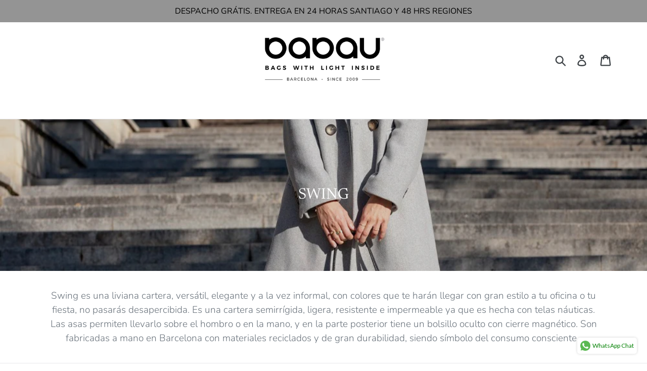

--- FILE ---
content_type: text/html; charset=utf-8
request_url: https://babauchile.com/collections/swing/swing
body_size: 17279
content:
<!doctype html>
<html class="no-js" lang="es">
<head>
  <meta charset="utf-8">
  <meta http-equiv="X-UA-Compatible" content="IE=edge,chrome=1">
  <meta name="viewport" content="width=device-width,initial-scale=1">
  <meta name="theme-color" content="#3d4246">
  <meta name="facebook-domain-verification" content="ty35mcccglqnhmshqlzto1d8v6v6tk" />
  <link rel="canonical" href="https://babauchile.com/collections/swing/swing"><link rel="shortcut icon" href="//babauchile.com/cdn/shop/files/Logo_babau_chile_favicon_32x32.png?v=1696028630" type="image/png"><title>Cartera de Mano con Luz Interior Swing | BABAU Barcelona by Triada Chile
&ndash; Etiquetado &quot;Swing&quot;&ndash; BABAU BARCELONA Chile by  Triada</title><meta name="description" content="Swing es una cartera de mano, liviana, versátil, elegante y a la vez informal, con colores que no pasarás desapercibida. Es impermeable y resistente ya que es hecha con telas náuticas. Son fabricadas a mano en Barcelona con materiales reciclados y de gran durabilidad, siendo símbolo del consumo consciente."><!-- /snippets/social-meta-tags.liquid -->




<meta property="og:site_name" content="BABAU BARCELONA Chile by  Triada">
<meta property="og:url" content="https://babauchile.com/collections/swing/swing">
<meta property="og:title" content="SWING">
<meta property="og:type" content="product.group">
<meta property="og:description" content="Swing es una cartera de mano, liviana, versátil, elegante y a la vez informal, con colores que no pasarás desapercibida. Es impermeable y resistente ya que es hecha con telas náuticas. Son fabricadas a mano en Barcelona con materiales reciclados y de gran durabilidad, siendo símbolo del consumo consciente.">

<meta property="og:image" content="http://babauchile.com/cdn/shop/collections/Header_Collections_Swing_1200x1200.jpg?v=1697138520">
<meta property="og:image:secure_url" content="https://babauchile.com/cdn/shop/collections/Header_Collections_Swing_1200x1200.jpg?v=1697138520">


<meta name="twitter:card" content="summary_large_image">
<meta name="twitter:title" content="SWING">
<meta name="twitter:description" content="Swing es una cartera de mano, liviana, versátil, elegante y a la vez informal, con colores que no pasarás desapercibida. Es impermeable y resistente ya que es hecha con telas náuticas. Son fabricadas a mano en Barcelona con materiales reciclados y de gran durabilidad, siendo símbolo del consumo consciente.">


  <link href="//babauchile.com/cdn/shop/t/1/assets/theme.scss.css?v=38731071094848577241759252191" rel="stylesheet" type="text/css" media="all" />

  <script>
    var theme = {
      strings: {
        addToCart: "Agregar al carrito",
        soldOut: "Agotado",
        unavailable: "No disponible",
        regularPrice: "Precio habitual",
        sale: "Oferta",
        showMore: "Ver más",
        showLess: "Mostrar menos",
        addressError: "No se puede encontrar esa dirección",
        addressNoResults: "No results for that address",
        addressQueryLimit: "Se ha excedido el límite de uso de la API de Google . Considere la posibilidad de actualizar a un \u003ca href=\"https:\/\/developers.google.com\/maps\/premium\/usage-limits\"\u003ePlan Premium\u003c\/a\u003e.",
        authError: "Hubo un problema de autenticación con su cuenta de Google Maps.",
        newWindow: "Abre en una nueva ventana.",
        external: "Abre sitio externo.",
        newWindowExternal: "Abre sitio externo externo en una nueva ventana.",
        quantityMinimumMessage: "La cantidad debe ser 1 o más",
        unitPrice: "Precio unitario",
        unitPriceSeparator: "por",
        oneCartCount: "1 artículo",
        otherCartCount: "[count] artículos",
        quantityLabel: "Cantidad: [count]"
      },
      moneyFormat: "\u003cspan class=money\u003e${{amount_no_decimals}}\u003c\/span\u003e"
    }

    document.documentElement.className = document.documentElement.className.replace('no-js', 'js');
  </script><script src="//babauchile.com/cdn/shop/t/1/assets/lazysizes.js?v=94224023136283657951563483841" async="async"></script>
  <script src="//babauchile.com/cdn/shop/t/1/assets/vendor.js?v=12001839194546984181563483842" defer="defer"></script>
  <script src="//babauchile.com/cdn/shop/t/1/assets/theme.js?v=107203192688088972491563483841" defer="defer"></script>

  <script>window.performance && window.performance.mark && window.performance.mark('shopify.content_for_header.start');</script><meta name="google-site-verification" content="LKKipMVctE0qE8aNEKhmMIvYrhC2PCfJK9QwUOfiOxo">
<meta name="facebook-domain-verification" content="xbp83ggiugwmsil336mtqufo6i343g">
<meta id="shopify-digital-wallet" name="shopify-digital-wallet" content="/4696145966/digital_wallets/dialog">
<link rel="alternate" type="application/atom+xml" title="Feed" href="/collections/swing/swing.atom" />
<link rel="alternate" type="application/json+oembed" href="https://babauchile.com/collections/swing/swing.oembed">
<script async="async" src="/checkouts/internal/preloads.js?locale=es-CL"></script>
<script id="shopify-features" type="application/json">{"accessToken":"1f39408be3057e29de510d150127985d","betas":["rich-media-storefront-analytics"],"domain":"babauchile.com","predictiveSearch":true,"shopId":4696145966,"locale":"es"}</script>
<script>var Shopify = Shopify || {};
Shopify.shop = "morrales-reciclables.myshopify.com";
Shopify.locale = "es";
Shopify.currency = {"active":"CLP","rate":"1.0"};
Shopify.country = "CL";
Shopify.theme = {"name":"Cristina Babau","id":39083474990,"schema_name":"Debut","schema_version":"12.2.1","theme_store_id":796,"role":"main"};
Shopify.theme.handle = "null";
Shopify.theme.style = {"id":null,"handle":null};
Shopify.cdnHost = "babauchile.com/cdn";
Shopify.routes = Shopify.routes || {};
Shopify.routes.root = "/";</script>
<script type="module">!function(o){(o.Shopify=o.Shopify||{}).modules=!0}(window);</script>
<script>!function(o){function n(){var o=[];function n(){o.push(Array.prototype.slice.apply(arguments))}return n.q=o,n}var t=o.Shopify=o.Shopify||{};t.loadFeatures=n(),t.autoloadFeatures=n()}(window);</script>
<script id="shop-js-analytics" type="application/json">{"pageType":"collection"}</script>
<script defer="defer" async type="module" src="//babauchile.com/cdn/shopifycloud/shop-js/modules/v2/client.init-shop-cart-sync_CvZOh8Af.es.esm.js"></script>
<script defer="defer" async type="module" src="//babauchile.com/cdn/shopifycloud/shop-js/modules/v2/chunk.common_3Rxs6Qxh.esm.js"></script>
<script type="module">
  await import("//babauchile.com/cdn/shopifycloud/shop-js/modules/v2/client.init-shop-cart-sync_CvZOh8Af.es.esm.js");
await import("//babauchile.com/cdn/shopifycloud/shop-js/modules/v2/chunk.common_3Rxs6Qxh.esm.js");

  window.Shopify.SignInWithShop?.initShopCartSync?.({"fedCMEnabled":true,"windoidEnabled":true});

</script>
<script>(function() {
  var isLoaded = false;
  function asyncLoad() {
    if (isLoaded) return;
    isLoaded = true;
    var urls = ["https:\/\/cdn.shopify.com\/s\/files\/1\/0683\/1371\/0892\/files\/splmn-shopify-prod-August-31.min.js?v=1693985059\u0026shop=morrales-reciclables.myshopify.com","https:\/\/static.klaviyo.com\/onsite\/js\/Xx2nqj\/klaviyo.js?company_id=Xx2nqj\u0026shop=morrales-reciclables.myshopify.com"];
    for (var i = 0; i < urls.length; i++) {
      var s = document.createElement('script');
      s.type = 'text/javascript';
      s.async = true;
      s.src = urls[i];
      var x = document.getElementsByTagName('script')[0];
      x.parentNode.insertBefore(s, x);
    }
  };
  if(window.attachEvent) {
    window.attachEvent('onload', asyncLoad);
  } else {
    window.addEventListener('load', asyncLoad, false);
  }
})();</script>
<script id="__st">var __st={"a":4696145966,"offset":-10800,"reqid":"e5affdde-7b32-4c19-8992-57a47e9a612d-1768624850","pageurl":"babauchile.com\/collections\/swing\/swing","u":"f68a9568fa0a","p":"collection","rtyp":"collection","rid":88768741422};</script>
<script>window.ShopifyPaypalV4VisibilityTracking = true;</script>
<script id="captcha-bootstrap">!function(){'use strict';const t='contact',e='account',n='new_comment',o=[[t,t],['blogs',n],['comments',n],[t,'customer']],c=[[e,'customer_login'],[e,'guest_login'],[e,'recover_customer_password'],[e,'create_customer']],r=t=>t.map((([t,e])=>`form[action*='/${t}']:not([data-nocaptcha='true']) input[name='form_type'][value='${e}']`)).join(','),a=t=>()=>t?[...document.querySelectorAll(t)].map((t=>t.form)):[];function s(){const t=[...o],e=r(t);return a(e)}const i='password',u='form_key',d=['recaptcha-v3-token','g-recaptcha-response','h-captcha-response',i],f=()=>{try{return window.sessionStorage}catch{return}},m='__shopify_v',_=t=>t.elements[u];function p(t,e,n=!1){try{const o=window.sessionStorage,c=JSON.parse(o.getItem(e)),{data:r}=function(t){const{data:e,action:n}=t;return t[m]||n?{data:e,action:n}:{data:t,action:n}}(c);for(const[e,n]of Object.entries(r))t.elements[e]&&(t.elements[e].value=n);n&&o.removeItem(e)}catch(o){console.error('form repopulation failed',{error:o})}}const l='form_type',E='cptcha';function T(t){t.dataset[E]=!0}const w=window,h=w.document,L='Shopify',v='ce_forms',y='captcha';let A=!1;((t,e)=>{const n=(g='f06e6c50-85a8-45c8-87d0-21a2b65856fe',I='https://cdn.shopify.com/shopifycloud/storefront-forms-hcaptcha/ce_storefront_forms_captcha_hcaptcha.v1.5.2.iife.js',D={infoText:'Protegido por hCaptcha',privacyText:'Privacidad',termsText:'Términos'},(t,e,n)=>{const o=w[L][v],c=o.bindForm;if(c)return c(t,g,e,D).then(n);var r;o.q.push([[t,g,e,D],n]),r=I,A||(h.body.append(Object.assign(h.createElement('script'),{id:'captcha-provider',async:!0,src:r})),A=!0)});var g,I,D;w[L]=w[L]||{},w[L][v]=w[L][v]||{},w[L][v].q=[],w[L][y]=w[L][y]||{},w[L][y].protect=function(t,e){n(t,void 0,e),T(t)},Object.freeze(w[L][y]),function(t,e,n,w,h,L){const[v,y,A,g]=function(t,e,n){const i=e?o:[],u=t?c:[],d=[...i,...u],f=r(d),m=r(i),_=r(d.filter((([t,e])=>n.includes(e))));return[a(f),a(m),a(_),s()]}(w,h,L),I=t=>{const e=t.target;return e instanceof HTMLFormElement?e:e&&e.form},D=t=>v().includes(t);t.addEventListener('submit',(t=>{const e=I(t);if(!e)return;const n=D(e)&&!e.dataset.hcaptchaBound&&!e.dataset.recaptchaBound,o=_(e),c=g().includes(e)&&(!o||!o.value);(n||c)&&t.preventDefault(),c&&!n&&(function(t){try{if(!f())return;!function(t){const e=f();if(!e)return;const n=_(t);if(!n)return;const o=n.value;o&&e.removeItem(o)}(t);const e=Array.from(Array(32),(()=>Math.random().toString(36)[2])).join('');!function(t,e){_(t)||t.append(Object.assign(document.createElement('input'),{type:'hidden',name:u})),t.elements[u].value=e}(t,e),function(t,e){const n=f();if(!n)return;const o=[...t.querySelectorAll(`input[type='${i}']`)].map((({name:t})=>t)),c=[...d,...o],r={};for(const[a,s]of new FormData(t).entries())c.includes(a)||(r[a]=s);n.setItem(e,JSON.stringify({[m]:1,action:t.action,data:r}))}(t,e)}catch(e){console.error('failed to persist form',e)}}(e),e.submit())}));const S=(t,e)=>{t&&!t.dataset[E]&&(n(t,e.some((e=>e===t))),T(t))};for(const o of['focusin','change'])t.addEventListener(o,(t=>{const e=I(t);D(e)&&S(e,y())}));const B=e.get('form_key'),M=e.get(l),P=B&&M;t.addEventListener('DOMContentLoaded',(()=>{const t=y();if(P)for(const e of t)e.elements[l].value===M&&p(e,B);[...new Set([...A(),...v().filter((t=>'true'===t.dataset.shopifyCaptcha))])].forEach((e=>S(e,t)))}))}(h,new URLSearchParams(w.location.search),n,t,e,['guest_login'])})(!0,!0)}();</script>
<script integrity="sha256-4kQ18oKyAcykRKYeNunJcIwy7WH5gtpwJnB7kiuLZ1E=" data-source-attribution="shopify.loadfeatures" defer="defer" src="//babauchile.com/cdn/shopifycloud/storefront/assets/storefront/load_feature-a0a9edcb.js" crossorigin="anonymous"></script>
<script data-source-attribution="shopify.dynamic_checkout.dynamic.init">var Shopify=Shopify||{};Shopify.PaymentButton=Shopify.PaymentButton||{isStorefrontPortableWallets:!0,init:function(){window.Shopify.PaymentButton.init=function(){};var t=document.createElement("script");t.src="https://babauchile.com/cdn/shopifycloud/portable-wallets/latest/portable-wallets.es.js",t.type="module",document.head.appendChild(t)}};
</script>
<script data-source-attribution="shopify.dynamic_checkout.buyer_consent">
  function portableWalletsHideBuyerConsent(e){var t=document.getElementById("shopify-buyer-consent"),n=document.getElementById("shopify-subscription-policy-button");t&&n&&(t.classList.add("hidden"),t.setAttribute("aria-hidden","true"),n.removeEventListener("click",e))}function portableWalletsShowBuyerConsent(e){var t=document.getElementById("shopify-buyer-consent"),n=document.getElementById("shopify-subscription-policy-button");t&&n&&(t.classList.remove("hidden"),t.removeAttribute("aria-hidden"),n.addEventListener("click",e))}window.Shopify?.PaymentButton&&(window.Shopify.PaymentButton.hideBuyerConsent=portableWalletsHideBuyerConsent,window.Shopify.PaymentButton.showBuyerConsent=portableWalletsShowBuyerConsent);
</script>
<script data-source-attribution="shopify.dynamic_checkout.cart.bootstrap">document.addEventListener("DOMContentLoaded",(function(){function t(){return document.querySelector("shopify-accelerated-checkout-cart, shopify-accelerated-checkout")}if(t())Shopify.PaymentButton.init();else{new MutationObserver((function(e,n){t()&&(Shopify.PaymentButton.init(),n.disconnect())})).observe(document.body,{childList:!0,subtree:!0})}}));
</script>

<script>window.performance && window.performance.mark && window.performance.mark('shopify.content_for_header.end');</script>
<link href="https://monorail-edge.shopifysvc.com" rel="dns-prefetch">
<script>(function(){if ("sendBeacon" in navigator && "performance" in window) {try {var session_token_from_headers = performance.getEntriesByType('navigation')[0].serverTiming.find(x => x.name == '_s').description;} catch {var session_token_from_headers = undefined;}var session_cookie_matches = document.cookie.match(/_shopify_s=([^;]*)/);var session_token_from_cookie = session_cookie_matches && session_cookie_matches.length === 2 ? session_cookie_matches[1] : "";var session_token = session_token_from_headers || session_token_from_cookie || "";function handle_abandonment_event(e) {var entries = performance.getEntries().filter(function(entry) {return /monorail-edge.shopifysvc.com/.test(entry.name);});if (!window.abandonment_tracked && entries.length === 0) {window.abandonment_tracked = true;var currentMs = Date.now();var navigation_start = performance.timing.navigationStart;var payload = {shop_id: 4696145966,url: window.location.href,navigation_start,duration: currentMs - navigation_start,session_token,page_type: "collection"};window.navigator.sendBeacon("https://monorail-edge.shopifysvc.com/v1/produce", JSON.stringify({schema_id: "online_store_buyer_site_abandonment/1.1",payload: payload,metadata: {event_created_at_ms: currentMs,event_sent_at_ms: currentMs}}));}}window.addEventListener('pagehide', handle_abandonment_event);}}());</script>
<script id="web-pixels-manager-setup">(function e(e,d,r,n,o){if(void 0===o&&(o={}),!Boolean(null===(a=null===(i=window.Shopify)||void 0===i?void 0:i.analytics)||void 0===a?void 0:a.replayQueue)){var i,a;window.Shopify=window.Shopify||{};var t=window.Shopify;t.analytics=t.analytics||{};var s=t.analytics;s.replayQueue=[],s.publish=function(e,d,r){return s.replayQueue.push([e,d,r]),!0};try{self.performance.mark("wpm:start")}catch(e){}var l=function(){var e={modern:/Edge?\/(1{2}[4-9]|1[2-9]\d|[2-9]\d{2}|\d{4,})\.\d+(\.\d+|)|Firefox\/(1{2}[4-9]|1[2-9]\d|[2-9]\d{2}|\d{4,})\.\d+(\.\d+|)|Chrom(ium|e)\/(9{2}|\d{3,})\.\d+(\.\d+|)|(Maci|X1{2}).+ Version\/(15\.\d+|(1[6-9]|[2-9]\d|\d{3,})\.\d+)([,.]\d+|)( \(\w+\)|)( Mobile\/\w+|) Safari\/|Chrome.+OPR\/(9{2}|\d{3,})\.\d+\.\d+|(CPU[ +]OS|iPhone[ +]OS|CPU[ +]iPhone|CPU IPhone OS|CPU iPad OS)[ +]+(15[._]\d+|(1[6-9]|[2-9]\d|\d{3,})[._]\d+)([._]\d+|)|Android:?[ /-](13[3-9]|1[4-9]\d|[2-9]\d{2}|\d{4,})(\.\d+|)(\.\d+|)|Android.+Firefox\/(13[5-9]|1[4-9]\d|[2-9]\d{2}|\d{4,})\.\d+(\.\d+|)|Android.+Chrom(ium|e)\/(13[3-9]|1[4-9]\d|[2-9]\d{2}|\d{4,})\.\d+(\.\d+|)|SamsungBrowser\/([2-9]\d|\d{3,})\.\d+/,legacy:/Edge?\/(1[6-9]|[2-9]\d|\d{3,})\.\d+(\.\d+|)|Firefox\/(5[4-9]|[6-9]\d|\d{3,})\.\d+(\.\d+|)|Chrom(ium|e)\/(5[1-9]|[6-9]\d|\d{3,})\.\d+(\.\d+|)([\d.]+$|.*Safari\/(?![\d.]+ Edge\/[\d.]+$))|(Maci|X1{2}).+ Version\/(10\.\d+|(1[1-9]|[2-9]\d|\d{3,})\.\d+)([,.]\d+|)( \(\w+\)|)( Mobile\/\w+|) Safari\/|Chrome.+OPR\/(3[89]|[4-9]\d|\d{3,})\.\d+\.\d+|(CPU[ +]OS|iPhone[ +]OS|CPU[ +]iPhone|CPU IPhone OS|CPU iPad OS)[ +]+(10[._]\d+|(1[1-9]|[2-9]\d|\d{3,})[._]\d+)([._]\d+|)|Android:?[ /-](13[3-9]|1[4-9]\d|[2-9]\d{2}|\d{4,})(\.\d+|)(\.\d+|)|Mobile Safari.+OPR\/([89]\d|\d{3,})\.\d+\.\d+|Android.+Firefox\/(13[5-9]|1[4-9]\d|[2-9]\d{2}|\d{4,})\.\d+(\.\d+|)|Android.+Chrom(ium|e)\/(13[3-9]|1[4-9]\d|[2-9]\d{2}|\d{4,})\.\d+(\.\d+|)|Android.+(UC? ?Browser|UCWEB|U3)[ /]?(15\.([5-9]|\d{2,})|(1[6-9]|[2-9]\d|\d{3,})\.\d+)\.\d+|SamsungBrowser\/(5\.\d+|([6-9]|\d{2,})\.\d+)|Android.+MQ{2}Browser\/(14(\.(9|\d{2,})|)|(1[5-9]|[2-9]\d|\d{3,})(\.\d+|))(\.\d+|)|K[Aa][Ii]OS\/(3\.\d+|([4-9]|\d{2,})\.\d+)(\.\d+|)/},d=e.modern,r=e.legacy,n=navigator.userAgent;return n.match(d)?"modern":n.match(r)?"legacy":"unknown"}(),u="modern"===l?"modern":"legacy",c=(null!=n?n:{modern:"",legacy:""})[u],f=function(e){return[e.baseUrl,"/wpm","/b",e.hashVersion,"modern"===e.buildTarget?"m":"l",".js"].join("")}({baseUrl:d,hashVersion:r,buildTarget:u}),m=function(e){var d=e.version,r=e.bundleTarget,n=e.surface,o=e.pageUrl,i=e.monorailEndpoint;return{emit:function(e){var a=e.status,t=e.errorMsg,s=(new Date).getTime(),l=JSON.stringify({metadata:{event_sent_at_ms:s},events:[{schema_id:"web_pixels_manager_load/3.1",payload:{version:d,bundle_target:r,page_url:o,status:a,surface:n,error_msg:t},metadata:{event_created_at_ms:s}}]});if(!i)return console&&console.warn&&console.warn("[Web Pixels Manager] No Monorail endpoint provided, skipping logging."),!1;try{return self.navigator.sendBeacon.bind(self.navigator)(i,l)}catch(e){}var u=new XMLHttpRequest;try{return u.open("POST",i,!0),u.setRequestHeader("Content-Type","text/plain"),u.send(l),!0}catch(e){return console&&console.warn&&console.warn("[Web Pixels Manager] Got an unhandled error while logging to Monorail."),!1}}}}({version:r,bundleTarget:l,surface:e.surface,pageUrl:self.location.href,monorailEndpoint:e.monorailEndpoint});try{o.browserTarget=l,function(e){var d=e.src,r=e.async,n=void 0===r||r,o=e.onload,i=e.onerror,a=e.sri,t=e.scriptDataAttributes,s=void 0===t?{}:t,l=document.createElement("script"),u=document.querySelector("head"),c=document.querySelector("body");if(l.async=n,l.src=d,a&&(l.integrity=a,l.crossOrigin="anonymous"),s)for(var f in s)if(Object.prototype.hasOwnProperty.call(s,f))try{l.dataset[f]=s[f]}catch(e){}if(o&&l.addEventListener("load",o),i&&l.addEventListener("error",i),u)u.appendChild(l);else{if(!c)throw new Error("Did not find a head or body element to append the script");c.appendChild(l)}}({src:f,async:!0,onload:function(){if(!function(){var e,d;return Boolean(null===(d=null===(e=window.Shopify)||void 0===e?void 0:e.analytics)||void 0===d?void 0:d.initialized)}()){var d=window.webPixelsManager.init(e)||void 0;if(d){var r=window.Shopify.analytics;r.replayQueue.forEach((function(e){var r=e[0],n=e[1],o=e[2];d.publishCustomEvent(r,n,o)})),r.replayQueue=[],r.publish=d.publishCustomEvent,r.visitor=d.visitor,r.initialized=!0}}},onerror:function(){return m.emit({status:"failed",errorMsg:"".concat(f," has failed to load")})},sri:function(e){var d=/^sha384-[A-Za-z0-9+/=]+$/;return"string"==typeof e&&d.test(e)}(c)?c:"",scriptDataAttributes:o}),m.emit({status:"loading"})}catch(e){m.emit({status:"failed",errorMsg:(null==e?void 0:e.message)||"Unknown error"})}}})({shopId: 4696145966,storefrontBaseUrl: "https://babauchile.com",extensionsBaseUrl: "https://extensions.shopifycdn.com/cdn/shopifycloud/web-pixels-manager",monorailEndpoint: "https://monorail-edge.shopifysvc.com/unstable/produce_batch",surface: "storefront-renderer",enabledBetaFlags: ["2dca8a86"],webPixelsConfigList: [{"id":"454590635","configuration":"{\"config\":\"{\\\"pixel_id\\\":\\\"G-4P9YLF5LT1\\\",\\\"target_country\\\":\\\"CL\\\",\\\"gtag_events\\\":[{\\\"type\\\":\\\"search\\\",\\\"action_label\\\":[\\\"G-4P9YLF5LT1\\\",\\\"AW-696747666\\\/vV_nCMmG_MUBEJKNnswC\\\"]},{\\\"type\\\":\\\"begin_checkout\\\",\\\"action_label\\\":[\\\"G-4P9YLF5LT1\\\",\\\"AW-696747666\\\/4M_3CMaG_MUBEJKNnswC\\\"]},{\\\"type\\\":\\\"view_item\\\",\\\"action_label\\\":[\\\"G-4P9YLF5LT1\\\",\\\"AW-696747666\\\/MmgbCMCG_MUBEJKNnswC\\\",\\\"MC-L573DS3LHQ\\\"]},{\\\"type\\\":\\\"purchase\\\",\\\"action_label\\\":[\\\"G-4P9YLF5LT1\\\",\\\"AW-696747666\\\/f0suCL2G_MUBEJKNnswC\\\",\\\"MC-L573DS3LHQ\\\"]},{\\\"type\\\":\\\"page_view\\\",\\\"action_label\\\":[\\\"G-4P9YLF5LT1\\\",\\\"AW-696747666\\\/ZGO8CLqG_MUBEJKNnswC\\\",\\\"MC-L573DS3LHQ\\\"]},{\\\"type\\\":\\\"add_payment_info\\\",\\\"action_label\\\":[\\\"G-4P9YLF5LT1\\\",\\\"AW-696747666\\\/4ki6CMyG_MUBEJKNnswC\\\"]},{\\\"type\\\":\\\"add_to_cart\\\",\\\"action_label\\\":[\\\"G-4P9YLF5LT1\\\",\\\"AW-696747666\\\/-yg1CMOG_MUBEJKNnswC\\\"]}],\\\"enable_monitoring_mode\\\":false}\"}","eventPayloadVersion":"v1","runtimeContext":"OPEN","scriptVersion":"b2a88bafab3e21179ed38636efcd8a93","type":"APP","apiClientId":1780363,"privacyPurposes":[],"dataSharingAdjustments":{"protectedCustomerApprovalScopes":["read_customer_address","read_customer_email","read_customer_name","read_customer_personal_data","read_customer_phone"]}},{"id":"142999723","configuration":"{\"pixel_id\":\"2222865174486868\",\"pixel_type\":\"facebook_pixel\",\"metaapp_system_user_token\":\"-\"}","eventPayloadVersion":"v1","runtimeContext":"OPEN","scriptVersion":"ca16bc87fe92b6042fbaa3acc2fbdaa6","type":"APP","apiClientId":2329312,"privacyPurposes":["ANALYTICS","MARKETING","SALE_OF_DATA"],"dataSharingAdjustments":{"protectedCustomerApprovalScopes":["read_customer_address","read_customer_email","read_customer_name","read_customer_personal_data","read_customer_phone"]}},{"id":"shopify-app-pixel","configuration":"{}","eventPayloadVersion":"v1","runtimeContext":"STRICT","scriptVersion":"0450","apiClientId":"shopify-pixel","type":"APP","privacyPurposes":["ANALYTICS","MARKETING"]},{"id":"shopify-custom-pixel","eventPayloadVersion":"v1","runtimeContext":"LAX","scriptVersion":"0450","apiClientId":"shopify-pixel","type":"CUSTOM","privacyPurposes":["ANALYTICS","MARKETING"]}],isMerchantRequest: false,initData: {"shop":{"name":"BABAU BARCELONA Chile by  Triada","paymentSettings":{"currencyCode":"CLP"},"myshopifyDomain":"morrales-reciclables.myshopify.com","countryCode":"CL","storefrontUrl":"https:\/\/babauchile.com"},"customer":null,"cart":null,"checkout":null,"productVariants":[],"purchasingCompany":null},},"https://babauchile.com/cdn","fcfee988w5aeb613cpc8e4bc33m6693e112",{"modern":"","legacy":""},{"shopId":"4696145966","storefrontBaseUrl":"https:\/\/babauchile.com","extensionBaseUrl":"https:\/\/extensions.shopifycdn.com\/cdn\/shopifycloud\/web-pixels-manager","surface":"storefront-renderer","enabledBetaFlags":"[\"2dca8a86\"]","isMerchantRequest":"false","hashVersion":"fcfee988w5aeb613cpc8e4bc33m6693e112","publish":"custom","events":"[[\"page_viewed\",{}],[\"collection_viewed\",{\"collection\":{\"id\":\"88768741422\",\"title\":\"SWING\",\"productVariants\":[{\"price\":{\"amount\":134000.0,\"currencyCode\":\"CLP\"},\"product\":{\"title\":\"Swing M - LOOM GREEN\/VERDE\",\"vendor\":\"BABAU\",\"id\":\"8282615316651\",\"untranslatedTitle\":\"Swing M - LOOM GREEN\/VERDE\",\"url\":\"\/products\/swing-m-loom-green-verde\",\"type\":\"BOLSO SHOPPER\"},\"id\":\"44708051386539\",\"image\":{\"src\":\"\/\/babauchile.com\/cdn\/shop\/files\/Swing_M_LOOM_GREEN_01.jpg?v=1731593653\"},\"sku\":\"SWM-LGREEN\",\"title\":\"Default Title\",\"untranslatedTitle\":\"Default Title\"},{\"price\":{\"amount\":149000.0,\"currencyCode\":\"CLP\"},\"product\":{\"title\":\"Swing L - Shopper Bag (apto laptop)- LOOM GREEN\/VERDE\",\"vendor\":\"BABAU\",\"id\":\"8282612269227\",\"untranslatedTitle\":\"Swing L - Shopper Bag (apto laptop)- LOOM GREEN\/VERDE\",\"url\":\"\/products\/swing-l-shopper-bag-dot-clay-naranja-copia\",\"type\":\"BOLSO SHOPPER\"},\"id\":\"44708035002539\",\"image\":{\"src\":\"\/\/babauchile.com\/cdn\/shop\/files\/Swing_L_LOOM_GREEN_01.jpg?v=1731593183\"},\"sku\":\"SWL-LGREEN\",\"title\":\"Default Title\",\"untranslatedTitle\":\"Default Title\"},{\"price\":{\"amount\":134000.0,\"currencyCode\":\"CLP\"},\"product\":{\"title\":\"Swing M - Sandstone Gravel (Gris Oscuro Perlado)\",\"vendor\":\"BABAU\",\"id\":\"8424148336811\",\"untranslatedTitle\":\"Swing M - Sandstone Gravel (Gris Oscuro Perlado)\",\"url\":\"\/products\/swing-m-sandstone-gravel-gris-oscuro-perlado\",\"type\":\"BOLSO SHOPPER\"},\"id\":\"45187806265515\",\"image\":{\"src\":\"\/\/babauchile.com\/cdn\/shop\/files\/SWM-SGRAVEL1.jpg?v=1746548631\"},\"sku\":null,\"title\":\"Default Title\",\"untranslatedTitle\":\"Default Title\"}]}}]]"});</script><script>
  window.ShopifyAnalytics = window.ShopifyAnalytics || {};
  window.ShopifyAnalytics.meta = window.ShopifyAnalytics.meta || {};
  window.ShopifyAnalytics.meta.currency = 'CLP';
  var meta = {"products":[{"id":8282615316651,"gid":"gid:\/\/shopify\/Product\/8282615316651","vendor":"BABAU","type":"BOLSO SHOPPER","handle":"swing-m-loom-green-verde","variants":[{"id":44708051386539,"price":13400000,"name":"Swing M - LOOM GREEN\/VERDE","public_title":null,"sku":"SWM-LGREEN"}],"remote":false},{"id":8282612269227,"gid":"gid:\/\/shopify\/Product\/8282612269227","vendor":"BABAU","type":"BOLSO SHOPPER","handle":"swing-l-shopper-bag-dot-clay-naranja-copia","variants":[{"id":44708035002539,"price":14900000,"name":"Swing L - Shopper Bag (apto laptop)- LOOM GREEN\/VERDE","public_title":null,"sku":"SWL-LGREEN"}],"remote":false},{"id":8424148336811,"gid":"gid:\/\/shopify\/Product\/8424148336811","vendor":"BABAU","type":"BOLSO SHOPPER","handle":"swing-m-sandstone-gravel-gris-oscuro-perlado","variants":[{"id":45187806265515,"price":13400000,"name":"Swing M - Sandstone Gravel (Gris Oscuro Perlado)","public_title":null,"sku":null}],"remote":false}],"page":{"pageType":"collection","resourceType":"collection","resourceId":88768741422,"requestId":"e5affdde-7b32-4c19-8992-57a47e9a612d-1768624850"}};
  for (var attr in meta) {
    window.ShopifyAnalytics.meta[attr] = meta[attr];
  }
</script>
<script class="analytics">
  (function () {
    var customDocumentWrite = function(content) {
      var jquery = null;

      if (window.jQuery) {
        jquery = window.jQuery;
      } else if (window.Checkout && window.Checkout.$) {
        jquery = window.Checkout.$;
      }

      if (jquery) {
        jquery('body').append(content);
      }
    };

    var hasLoggedConversion = function(token) {
      if (token) {
        return document.cookie.indexOf('loggedConversion=' + token) !== -1;
      }
      return false;
    }

    var setCookieIfConversion = function(token) {
      if (token) {
        var twoMonthsFromNow = new Date(Date.now());
        twoMonthsFromNow.setMonth(twoMonthsFromNow.getMonth() + 2);

        document.cookie = 'loggedConversion=' + token + '; expires=' + twoMonthsFromNow;
      }
    }

    var trekkie = window.ShopifyAnalytics.lib = window.trekkie = window.trekkie || [];
    if (trekkie.integrations) {
      return;
    }
    trekkie.methods = [
      'identify',
      'page',
      'ready',
      'track',
      'trackForm',
      'trackLink'
    ];
    trekkie.factory = function(method) {
      return function() {
        var args = Array.prototype.slice.call(arguments);
        args.unshift(method);
        trekkie.push(args);
        return trekkie;
      };
    };
    for (var i = 0; i < trekkie.methods.length; i++) {
      var key = trekkie.methods[i];
      trekkie[key] = trekkie.factory(key);
    }
    trekkie.load = function(config) {
      trekkie.config = config || {};
      trekkie.config.initialDocumentCookie = document.cookie;
      var first = document.getElementsByTagName('script')[0];
      var script = document.createElement('script');
      script.type = 'text/javascript';
      script.onerror = function(e) {
        var scriptFallback = document.createElement('script');
        scriptFallback.type = 'text/javascript';
        scriptFallback.onerror = function(error) {
                var Monorail = {
      produce: function produce(monorailDomain, schemaId, payload) {
        var currentMs = new Date().getTime();
        var event = {
          schema_id: schemaId,
          payload: payload,
          metadata: {
            event_created_at_ms: currentMs,
            event_sent_at_ms: currentMs
          }
        };
        return Monorail.sendRequest("https://" + monorailDomain + "/v1/produce", JSON.stringify(event));
      },
      sendRequest: function sendRequest(endpointUrl, payload) {
        // Try the sendBeacon API
        if (window && window.navigator && typeof window.navigator.sendBeacon === 'function' && typeof window.Blob === 'function' && !Monorail.isIos12()) {
          var blobData = new window.Blob([payload], {
            type: 'text/plain'
          });

          if (window.navigator.sendBeacon(endpointUrl, blobData)) {
            return true;
          } // sendBeacon was not successful

        } // XHR beacon

        var xhr = new XMLHttpRequest();

        try {
          xhr.open('POST', endpointUrl);
          xhr.setRequestHeader('Content-Type', 'text/plain');
          xhr.send(payload);
        } catch (e) {
          console.log(e);
        }

        return false;
      },
      isIos12: function isIos12() {
        return window.navigator.userAgent.lastIndexOf('iPhone; CPU iPhone OS 12_') !== -1 || window.navigator.userAgent.lastIndexOf('iPad; CPU OS 12_') !== -1;
      }
    };
    Monorail.produce('monorail-edge.shopifysvc.com',
      'trekkie_storefront_load_errors/1.1',
      {shop_id: 4696145966,
      theme_id: 39083474990,
      app_name: "storefront",
      context_url: window.location.href,
      source_url: "//babauchile.com/cdn/s/trekkie.storefront.cd680fe47e6c39ca5d5df5f0a32d569bc48c0f27.min.js"});

        };
        scriptFallback.async = true;
        scriptFallback.src = '//babauchile.com/cdn/s/trekkie.storefront.cd680fe47e6c39ca5d5df5f0a32d569bc48c0f27.min.js';
        first.parentNode.insertBefore(scriptFallback, first);
      };
      script.async = true;
      script.src = '//babauchile.com/cdn/s/trekkie.storefront.cd680fe47e6c39ca5d5df5f0a32d569bc48c0f27.min.js';
      first.parentNode.insertBefore(script, first);
    };
    trekkie.load(
      {"Trekkie":{"appName":"storefront","development":false,"defaultAttributes":{"shopId":4696145966,"isMerchantRequest":null,"themeId":39083474990,"themeCityHash":"161259481524330264","contentLanguage":"es","currency":"CLP","eventMetadataId":"48f9f00e-f03a-40f1-89ef-05bb592b337d"},"isServerSideCookieWritingEnabled":true,"monorailRegion":"shop_domain","enabledBetaFlags":["65f19447"]},"Session Attribution":{},"S2S":{"facebookCapiEnabled":true,"source":"trekkie-storefront-renderer","apiClientId":580111}}
    );

    var loaded = false;
    trekkie.ready(function() {
      if (loaded) return;
      loaded = true;

      window.ShopifyAnalytics.lib = window.trekkie;

      var originalDocumentWrite = document.write;
      document.write = customDocumentWrite;
      try { window.ShopifyAnalytics.merchantGoogleAnalytics.call(this); } catch(error) {};
      document.write = originalDocumentWrite;

      window.ShopifyAnalytics.lib.page(null,{"pageType":"collection","resourceType":"collection","resourceId":88768741422,"requestId":"e5affdde-7b32-4c19-8992-57a47e9a612d-1768624850","shopifyEmitted":true});

      var match = window.location.pathname.match(/checkouts\/(.+)\/(thank_you|post_purchase)/)
      var token = match? match[1]: undefined;
      if (!hasLoggedConversion(token)) {
        setCookieIfConversion(token);
        window.ShopifyAnalytics.lib.track("Viewed Product Category",{"currency":"CLP","category":"Collection: swing","collectionName":"swing","collectionId":88768741422,"nonInteraction":true},undefined,undefined,{"shopifyEmitted":true});
      }
    });


        var eventsListenerScript = document.createElement('script');
        eventsListenerScript.async = true;
        eventsListenerScript.src = "//babauchile.com/cdn/shopifycloud/storefront/assets/shop_events_listener-3da45d37.js";
        document.getElementsByTagName('head')[0].appendChild(eventsListenerScript);

})();</script>
  <script>
  if (!window.ga || (window.ga && typeof window.ga !== 'function')) {
    window.ga = function ga() {
      (window.ga.q = window.ga.q || []).push(arguments);
      if (window.Shopify && window.Shopify.analytics && typeof window.Shopify.analytics.publish === 'function') {
        window.Shopify.analytics.publish("ga_stub_called", {}, {sendTo: "google_osp_migration"});
      }
      console.error("Shopify's Google Analytics stub called with:", Array.from(arguments), "\nSee https://help.shopify.com/manual/promoting-marketing/pixels/pixel-migration#google for more information.");
    };
    if (window.Shopify && window.Shopify.analytics && typeof window.Shopify.analytics.publish === 'function') {
      window.Shopify.analytics.publish("ga_stub_initialized", {}, {sendTo: "google_osp_migration"});
    }
  }
</script>
<script
  defer
  src="https://babauchile.com/cdn/shopifycloud/perf-kit/shopify-perf-kit-3.0.4.min.js"
  data-application="storefront-renderer"
  data-shop-id="4696145966"
  data-render-region="gcp-us-central1"
  data-page-type="collection"
  data-theme-instance-id="39083474990"
  data-theme-name="Debut"
  data-theme-version="12.2.1"
  data-monorail-region="shop_domain"
  data-resource-timing-sampling-rate="10"
  data-shs="true"
  data-shs-beacon="true"
  data-shs-export-with-fetch="true"
  data-shs-logs-sample-rate="1"
  data-shs-beacon-endpoint="https://babauchile.com/api/collect"
></script>
</head>

<body class="template-collection">

  <a class="in-page-link visually-hidden skip-link" href="#MainContent">Ir directamente al contenido</a>

  <div id="SearchDrawer" class="search-bar drawer drawer--top" role="dialog" aria-modal="true" aria-label="Buscar">
    <div class="search-bar__table">
      <div class="search-bar__table-cell search-bar__form-wrapper">
        <form class="search search-bar__form" action="/search" method="get" role="search">
          <input class="search__input search-bar__input" type="search" name="q" value="" placeholder="Buscar" aria-label="Buscar">
          <button class="search-bar__submit search__submit btn--link" type="submit">
            <svg aria-hidden="true" focusable="false" role="presentation" class="icon icon-search" viewBox="0 0 37 40"><path d="M35.6 36l-9.8-9.8c4.1-5.4 3.6-13.2-1.3-18.1-5.4-5.4-14.2-5.4-19.7 0-5.4 5.4-5.4 14.2 0 19.7 2.6 2.6 6.1 4.1 9.8 4.1 3 0 5.9-1 8.3-2.8l9.8 9.8c.4.4.9.6 1.4.6s1-.2 1.4-.6c.9-.9.9-2.1.1-2.9zm-20.9-8.2c-2.6 0-5.1-1-7-2.9-3.9-3.9-3.9-10.1 0-14C9.6 9 12.2 8 14.7 8s5.1 1 7 2.9c3.9 3.9 3.9 10.1 0 14-1.9 1.9-4.4 2.9-7 2.9z"/></svg>
            <span class="icon__fallback-text">Buscar</span>
          </button>
        </form>
      </div>
      <div class="search-bar__table-cell text-right">
        <button type="button" class="btn--link search-bar__close js-drawer-close">
          <svg aria-hidden="true" focusable="false" role="presentation" class="icon icon-close" viewBox="0 0 40 40"><path d="M23.868 20.015L39.117 4.78c1.11-1.108 1.11-2.77 0-3.877-1.109-1.108-2.773-1.108-3.882 0L19.986 16.137 4.737.904C3.628-.204 1.965-.204.856.904c-1.11 1.108-1.11 2.77 0 3.877l15.249 15.234L.855 35.248c-1.108 1.108-1.108 2.77 0 3.877.555.554 1.248.831 1.942.831s1.386-.277 1.94-.83l15.25-15.234 15.248 15.233c.555.554 1.248.831 1.941.831s1.387-.277 1.941-.83c1.11-1.109 1.11-2.77 0-3.878L23.868 20.015z" class="layer"/></svg>
          <span class="icon__fallback-text">Cerrar</span>
        </button>
      </div>
    </div>
  </div>

  <style data-shopify>

  .cart-popup {
    box-shadow: 1px 1px 10px 2px rgba(232, 233, 235, 0.5);
  }</style><div class="cart-popup-wrapper cart-popup-wrapper--hidden" role="dialog" aria-modal="true" aria-labelledby="CartPopupHeading" data-cart-popup-wrapper>
  <div class="cart-popup" data-cart-popup tabindex="-1">
    <h2 id="CartPopupHeading" class="cart-popup__heading">Recién agregado a tu carrito de compra</h2>
    <button class="cart-popup__close" aria-label="Cerrar" data-cart-popup-close><svg aria-hidden="true" focusable="false" role="presentation" class="icon icon-close" viewBox="0 0 40 40"><path d="M23.868 20.015L39.117 4.78c1.11-1.108 1.11-2.77 0-3.877-1.109-1.108-2.773-1.108-3.882 0L19.986 16.137 4.737.904C3.628-.204 1.965-.204.856.904c-1.11 1.108-1.11 2.77 0 3.877l15.249 15.234L.855 35.248c-1.108 1.108-1.108 2.77 0 3.877.555.554 1.248.831 1.942.831s1.386-.277 1.94-.83l15.25-15.234 15.248 15.233c.555.554 1.248.831 1.941.831s1.387-.277 1.941-.83c1.11-1.109 1.11-2.77 0-3.878L23.868 20.015z" class="layer"/></svg></button>

    <div class="cart-popup-item">
      <div class="cart-popup-item__image-wrapper hide" data-cart-popup-image-wrapper>
        <div class="cart-popup-item__image-placeholder" data-cart-popup-image-placeholder>
          <div class="placeholder-background placeholder-background--animation"></div>
        </div>
      </div>
      <div class="cart-popup-item__description">
        <div>
          <div class="cart-popup-item__title" data-cart-popup-title></div>
          <ul class="product-details" aria-label="Detalles del producto" data-cart-popup-product-details></ul>
        </div>
        <div class="cart-popup-item__quantity">
          <span class="visually-hidden" data-cart-popup-quantity-label></span>
          <span aria-hidden="true">Cantidad:</span>
          <span aria-hidden="true" data-cart-popup-quantity></span>
        </div>
      </div>
    </div>

    <a href="/cart" class="cart-popup__cta-link btn btn--secondary-accent">
      Ver carrito (<span data-cart-popup-cart-quantity></span>)
    </a>

    <div class="cart-popup__dismiss">
      <button class="cart-popup__dismiss-button text-link text-link--accent" data-cart-popup-dismiss>
        Seguir comprando
      </button>
    </div>
  </div>
</div>


  <div id="shopify-section-header" class="shopify-section">
  <style>
    
      .site-header__logo-image {
        max-width: 245px;
      }
    

    
  </style>


<div data-section-id="header" data-section-type="header-section">
  
    
      <style>
        .announcement-bar {
          background-color: #949494;
        }

        .announcement-bar--link:hover {
          

          
            
            background-color: #a5a5a5;
          
        }

        .announcement-bar__message {
          color: #000000;
        }
      </style>

      
        <a href="/collections/all" class="announcement-bar announcement-bar--link">
      

        <p class="announcement-bar__message">DESPACHO GRÁTIS. ENTREGA EN 24 HORAS SANTIAGO Y 48 HRS REGIONES</p>

      
        </a>
      

    
  

  <header class="site-header logo--center" role="banner">
    <div class="grid grid--no-gutters grid--table site-header__mobile-nav">
      

      <div class="grid__item medium-up--one-third medium-up--push-one-third logo-align--center">
        
        
          <div class="h2 site-header__logo">
        
          
<a href="/" class="site-header__logo-image site-header__logo-image--centered">
              
              <img class="lazyload js"
                   src="//babauchile.com/cdn/shop/files/Logo_Babau_LIGHT_INSIDE_BARCELONA_-_fons_transparent_NEGRE_1_300x300.png?v=1696029762"
                   data-src="//babauchile.com/cdn/shop/files/Logo_Babau_LIGHT_INSIDE_BARCELONA_-_fons_transparent_NEGRE_1_{width}x.png?v=1696029762"
                   data-widths="[180, 360, 540, 720, 900, 1080, 1296, 1512, 1728, 2048]"
                   data-aspectratio="2.758325404376784"
                   data-sizes="auto"
                   alt="BABAU BARCELONA Chile by  Triada"
                   style="max-width: 245px">
              <noscript>
                
                <img src="//babauchile.com/cdn/shop/files/Logo_Babau_LIGHT_INSIDE_BARCELONA_-_fons_transparent_NEGRE_1_245x.png?v=1696029762"
                     srcset="//babauchile.com/cdn/shop/files/Logo_Babau_LIGHT_INSIDE_BARCELONA_-_fons_transparent_NEGRE_1_245x.png?v=1696029762 1x, //babauchile.com/cdn/shop/files/Logo_Babau_LIGHT_INSIDE_BARCELONA_-_fons_transparent_NEGRE_1_245x@2x.png?v=1696029762 2x"
                     alt="BABAU BARCELONA Chile by  Triada"
                     style="max-width: 245px;">
              </noscript>
            </a>
          
        
          </div>
        
      </div>

      

      <div class="grid__item medium-up--one-third medium-up--push-one-third text-right site-header__icons site-header__icons--plus">
        <div class="site-header__icons-wrapper">
          <div class="site-header__search site-header__icon">
            <form action="/search" method="get" class="search-header search" role="search">
  <input class="search-header__input search__input"
    type="search"
    name="q"
    placeholder="Buscar"
    aria-label="Buscar">
  <button class="search-header__submit search__submit btn--link site-header__icon" type="submit">
    <svg aria-hidden="true" focusable="false" role="presentation" class="icon icon-search" viewBox="0 0 37 40"><path d="M35.6 36l-9.8-9.8c4.1-5.4 3.6-13.2-1.3-18.1-5.4-5.4-14.2-5.4-19.7 0-5.4 5.4-5.4 14.2 0 19.7 2.6 2.6 6.1 4.1 9.8 4.1 3 0 5.9-1 8.3-2.8l9.8 9.8c.4.4.9.6 1.4.6s1-.2 1.4-.6c.9-.9.9-2.1.1-2.9zm-20.9-8.2c-2.6 0-5.1-1-7-2.9-3.9-3.9-3.9-10.1 0-14C9.6 9 12.2 8 14.7 8s5.1 1 7 2.9c3.9 3.9 3.9 10.1 0 14-1.9 1.9-4.4 2.9-7 2.9z"/></svg>
    <span class="icon__fallback-text">Buscar</span>
  </button>
</form>

          </div>

          <button type="button" class="btn--link site-header__icon site-header__search-toggle js-drawer-open-top">
            <svg aria-hidden="true" focusable="false" role="presentation" class="icon icon-search" viewBox="0 0 37 40"><path d="M35.6 36l-9.8-9.8c4.1-5.4 3.6-13.2-1.3-18.1-5.4-5.4-14.2-5.4-19.7 0-5.4 5.4-5.4 14.2 0 19.7 2.6 2.6 6.1 4.1 9.8 4.1 3 0 5.9-1 8.3-2.8l9.8 9.8c.4.4.9.6 1.4.6s1-.2 1.4-.6c.9-.9.9-2.1.1-2.9zm-20.9-8.2c-2.6 0-5.1-1-7-2.9-3.9-3.9-3.9-10.1 0-14C9.6 9 12.2 8 14.7 8s5.1 1 7 2.9c3.9 3.9 3.9 10.1 0 14-1.9 1.9-4.4 2.9-7 2.9z"/></svg>
            <span class="icon__fallback-text">Buscar</span>
          </button>

          
            
              <a href="https://shopify.com/4696145966/account?locale=es&region_country=CL" class="site-header__icon site-header__account">
                <svg aria-hidden="true" focusable="false" role="presentation" class="icon icon-login" viewBox="0 0 28.33 37.68"><path d="M14.17 14.9a7.45 7.45 0 1 0-7.5-7.45 7.46 7.46 0 0 0 7.5 7.45zm0-10.91a3.45 3.45 0 1 1-3.5 3.46A3.46 3.46 0 0 1 14.17 4zM14.17 16.47A14.18 14.18 0 0 0 0 30.68c0 1.41.66 4 5.11 5.66a27.17 27.17 0 0 0 9.06 1.34c6.54 0 14.17-1.84 14.17-7a14.18 14.18 0 0 0-14.17-14.21zm0 17.21c-6.3 0-10.17-1.77-10.17-3a10.17 10.17 0 1 1 20.33 0c.01 1.23-3.86 3-10.16 3z"/></svg>
                <span class="icon__fallback-text">Ingresar</span>
              </a>
            
          

          <a href="/cart" class="site-header__icon site-header__cart">
            <svg aria-hidden="true" focusable="false" role="presentation" class="icon icon-cart" viewBox="0 0 37 40"><path d="M36.5 34.8L33.3 8h-5.9C26.7 3.9 23 .8 18.5.8S10.3 3.9 9.6 8H3.7L.5 34.8c-.2 1.5.4 2.4.9 3 .5.5 1.4 1.2 3.1 1.2h28c1.3 0 2.4-.4 3.1-1.3.7-.7 1-1.8.9-2.9zm-18-30c2.2 0 4.1 1.4 4.7 3.2h-9.5c.7-1.9 2.6-3.2 4.8-3.2zM4.5 35l2.8-23h2.2v3c0 1.1.9 2 2 2s2-.9 2-2v-3h10v3c0 1.1.9 2 2 2s2-.9 2-2v-3h2.2l2.8 23h-28z"/></svg>
            <span class="icon__fallback-text">Carrito</span>
            <div id="CartCount" class="site-header__cart-count hide" data-cart-count-bubble>
              <span data-cart-count>0</span>
              <span class="icon__fallback-text medium-up--hide">artículos</span>
            </div>
          </a>

          

          
            <button type="button" class="btn--link site-header__icon site-header__menu js-mobile-nav-toggle mobile-nav--open" aria-controls="MobileNav"  aria-expanded="false" aria-label="Menú">
              <svg aria-hidden="true" focusable="false" role="presentation" class="icon icon-hamburger" viewBox="0 0 37 40"><path d="M33.5 25h-30c-1.1 0-2-.9-2-2s.9-2 2-2h30c1.1 0 2 .9 2 2s-.9 2-2 2zm0-11.5h-30c-1.1 0-2-.9-2-2s.9-2 2-2h30c1.1 0 2 .9 2 2s-.9 2-2 2zm0 23h-30c-1.1 0-2-.9-2-2s.9-2 2-2h30c1.1 0 2 .9 2 2s-.9 2-2 2z"/></svg>
              <svg aria-hidden="true" focusable="false" role="presentation" class="icon icon-close" viewBox="0 0 40 40"><path d="M23.868 20.015L39.117 4.78c1.11-1.108 1.11-2.77 0-3.877-1.109-1.108-2.773-1.108-3.882 0L19.986 16.137 4.737.904C3.628-.204 1.965-.204.856.904c-1.11 1.108-1.11 2.77 0 3.877l15.249 15.234L.855 35.248c-1.108 1.108-1.108 2.77 0 3.877.555.554 1.248.831 1.942.831s1.386-.277 1.94-.83l15.25-15.234 15.248 15.233c.555.554 1.248.831 1.941.831s1.387-.277 1.941-.83c1.11-1.109 1.11-2.77 0-3.878L23.868 20.015z" class="layer"/></svg>
            </button>
          
        </div>

      </div>
    </div>

    <nav class="mobile-nav-wrapper medium-up--hide" role="navigation">
      <ul id="MobileNav" class="mobile-nav">
        
        
      </ul>
    </nav>
  </header>

  
  <nav class="small--hide border-bottom" id="AccessibleNav" role="navigation">
    <ul class="site-nav list--inline site-nav--centered" id="SiteNav">
  
</ul>

  </nav>
  
</div>



<script type="application/ld+json">
{
  "@context": "http://schema.org",
  "@type": "Organization",
  "name": "BABAU BARCELONA Chile by  Triada",
  
    
    "logo": "https:\/\/babauchile.com\/cdn\/shop\/files\/Logo_Babau_LIGHT_INSIDE_BARCELONA_-_fons_transparent_NEGRE_1_2899x.png?v=1696029762",
  
  "sameAs": [
    "",
    "https:\/\/www.facebook.com\/Triada-CL-390275265167242\/",
    "",
    "https:\/\/www.instagram.com\/babauchile",
    "",
    "",
    "https:\/\/www.youtube.com\/channel\/UCv0KqeQ3ERSkKf0pTAo9Y0Q",
    ""
  ],
  "url": "https:\/\/babauchile.com"
}
</script>




</div>

  <div class="page-container" id="PageContainer">

    <main class="main-content js-focus-hidden" id="MainContent" role="main" tabindex="-1">
      

<div id="shopify-section-collection-template" class="shopify-section">





<div data-section-id="collection-template" data-section-type="collection-template">
  <header class="collection-header">
      <div class="collection-hero">
        <div class="collection-hero__image ratio-container lazyload js"
             data-bgset="//babauchile.com/cdn/shop/collections/Header_Collections_Swing_180x.jpg?v=1697138520 180w 180h,
    //babauchile.com/cdn/shop/collections/Header_Collections_Swing_360x.jpg?v=1697138520 360w 360h,
    //babauchile.com/cdn/shop/collections/Header_Collections_Swing_540x.jpg?v=1697138520 540w 540h,
    //babauchile.com/cdn/shop/collections/Header_Collections_Swing_720x.jpg?v=1697138520 720w 720h,
    //babauchile.com/cdn/shop/collections/Header_Collections_Swing_900x.jpg?v=1697138520 900w 900h,
    
    
    
    
    
    
    
    
    
    
    
    
    
    //babauchile.com/cdn/shop/collections/Header_Collections_Swing.jpg?v=1697138520 1000w 1000h"
             data-sizes="auto"
             data-parent-fit="cover"
             style="background-image: url('//babauchile.com/cdn/shop/collections/Header_Collections_Swing_300x300.jpg?v=1697138520);"></div>
        <noscript>
          <div class="collection-hero__image" style="background-image: url(//babauchile.com/cdn/shop/collections/Header_Collections_Swing_2048x600_crop_top.jpg?v=1697138520);"></div>
        </noscript>
        <div class="collection-hero__title-wrapper">
          <h1 class="collection-hero__title page-width">
            <span role="text">
              <span class="visually-hidden">Colección: </span>
              SWING
            </span>
          </h1>
        </div>
      </div>
      
      
        <div class="rte collection-description page-width">
          <meta charset="utf-8">
<p style="text-align: center;"><span>Swing es una liviana cartera, versátil, elegante y a la vez informal, con colores que te harán llegar con gran estilo a tu oficina o tu fiesta, no pasarás desapercibida. Es una cartera semirrígida, ligera, resistente e impermeable ya que es hecha con telas náuticas. Las asas permiten llevarlo sobre el hombro o en la mano, y en la parte posterior tiene un bolsillo oculto con cierre magnético. Son fabricadas a mano en Barcelona con materiales reciclados y de gran durabilidad, siendo símbolo del consumo consciente. </span></p>
        </div>
      
    

    
      <div class="filters-toolbar-wrapper">
        <div class="page-width">
          <div class="filters-toolbar">
            <div class="filters-toolbar__item-wrapper">
              

              
                <div class="filters-toolbar__item-child"><label class="filters-toolbar__label select-label" for="SortBy">Ordenar por</label>
                  <div class="filters-toolbar__input-wrapper select-group">
                    <select name="sort_by" id="SortBy"
                      class="filters-toolbar__input hidden"
                      aria-describedby="a11y-refresh-page-message a11y-selection-message"
                      data-default-sortby="manual"
                    ><option value="manual" selected="selected">Características</option><option value="best-selling" >Más vendidos</option><option value="title-ascending" >Alfabéticamente, A-Z</option><option value="title-descending" >Alfabéticamente, Z-A</option><option value="price-ascending" >Precio, menor a mayor</option><option value="price-descending" >Precio, mayor a menor</option><option value="created-ascending" >Fecha: antiguo(a) a reciente</option><option value="created-descending" >Fecha: reciente a antiguo(a)</option></select>
                    <svg aria-hidden="true" focusable="false" role="presentation" class="icon icon--wide icon-chevron-down" viewBox="0 0 498.98 284.49"><defs><style>.cls-1{fill:#231f20}</style></defs><path class="cls-1" d="M80.93 271.76A35 35 0 0 1 140.68 247l189.74 189.75L520.16 247a35 35 0 1 1 49.5 49.5L355.17 511a35 35 0 0 1-49.5 0L91.18 296.5a34.89 34.89 0 0 1-10.25-24.74z" transform="translate(-80.93 -236.76)"/></svg>
                  </div>
                </div>
              
            </div>

            <div class="filters-toolbar__item filters-toolbar__item--count">
              <span class="filters-toolbar__product-count">3 artículos</span>
            </div>
          </div>
        </div>
      </div>
    
  </header>

  <div class="page-width" id="Collection">
    
      

      <ul class="grid grid--uniform grid--view-items">
        
          <li class="grid__item grid__item--collection-template small--one-half medium-up--one-third">
            <div class="grid-view-item product-card" data-product-card>
  <a class="grid-view-item__link grid-view-item__image-container full-width-link" href="/collections/swing/products/swing-m-loom-green-verde">
    <span class="visually-hidden">Swing M - LOOM GREEN/VERDE</span>
  </a>

  
  

    <style>
  
  
  @media screen and (min-width: 750px) { 
    #ProductCardImage-collection-template-8282615316651 {
      max-width: 345px;
      max-height: 345.0px;
    }
    #ProductCardImageWrapper-collection-template-8282615316651 {
      max-width: 345px;
      max-height: 345.0px;
    }
   } 
  
  
    
    @media screen and (max-width: 749px) {
      #ProductCardImage-collection-template-8282615316651 {
        max-width: 750px;
        max-height: 750px;
      }
      #ProductCardImageWrapper-collection-template-8282615316651 {
        max-width: 750px;
      }
    }
  
</style>

  

  <div class="product-card__image-with-placeholder-wrapper" data-image-with-placeholder-wrapper>
    <div id="ProductCardImageWrapper-collection-template-8282615316651" class="grid-view-item__image-wrapper product-card__image-wrapper js">
      <div style="padding-top:100.0%;">
        <img id="ProductCardImage-collection-template-8282615316651"
              class="grid-view-item__image lazyload"
              alt="Swing M - LOOM GREEN/VERDE"
              data-src="//babauchile.com/cdn/shop/files/Swing_M_LOOM_GREEN_01_{width}x.jpg?v=1731593653"
              data-widths="[180, 360, 540, 720, 900, 1080, 1296, 1512, 1728, 2048]"
              data-aspectratio="1.0"
              data-sizes="auto"
              data-image>
      </div>
    </div>
    <div class="placeholder-background placeholder-background--animation" data-image-placeholder></div>
  </div>

  <noscript>
    
    <img class="grid-view-item__image" src="//babauchile.com/cdn/shop/files/Swing_M_LOOM_GREEN_01_345x345@2x.jpg?v=1731593653" alt="Swing M - LOOM GREEN/VERDE" style="max-width: 345.0px;">
  </noscript>

  <div class="h4 grid-view-item__title product-card__title" aria-hidden="true">Swing M - LOOM GREEN/VERDE</div>

  <!-- snippet/product-price.liquid -->

<dl class="price" data-price>

  

  <div class="price__regular">
    <dt>
      <span class="visually-hidden visually-hidden--inline">Precio habitual</span>
    </dt>
    <dd>
      
        
          <span class="price-item price-item--regular" data-regular-price>
            <span class=money>$134.000</span>
          </span>
        
      
    </dd>
  </div>
  <div class="price__sale">
    <dt>
      <span class="visually-hidden visually-hidden--inline">Precio de oferta</span>
    </dt>
    <dd>
      <span class="price-item price-item--sale" data-sale-price>
        <span class=money>$134.000</span>
      </span>
      <span class="price-item__label" aria-hidden="true">Oferta</span>
    </dd>
  </div>
  <div class="price__unit">
    <dt>
      <span class="visually-hidden visually-hidden--inline">Precio unitario</span>
    </dt>
    <dd class="price-unit-price"><span data-unit-price></span><span aria-hidden="true">/</span><span class="visually-hidden">por&nbsp;</span><span data-unit-price-base-unit></span></dd>
  </div>
</dl>


</div>

          </li>
        
          <li class="grid__item grid__item--collection-template small--one-half medium-up--one-third">
            <div class="grid-view-item product-card" data-product-card>
  <a class="grid-view-item__link grid-view-item__image-container full-width-link" href="/collections/swing/products/swing-l-shopper-bag-dot-clay-naranja-copia">
    <span class="visually-hidden">Swing L - Shopper Bag (apto laptop)- LOOM GREEN/VERDE</span>
  </a>

  
  

    <style>
  
  
  @media screen and (min-width: 750px) { 
    #ProductCardImage-collection-template-8282612269227 {
      max-width: 345px;
      max-height: 345.0px;
    }
    #ProductCardImageWrapper-collection-template-8282612269227 {
      max-width: 345px;
      max-height: 345.0px;
    }
   } 
  
  
    
    @media screen and (max-width: 749px) {
      #ProductCardImage-collection-template-8282612269227 {
        max-width: 750px;
        max-height: 750px;
      }
      #ProductCardImageWrapper-collection-template-8282612269227 {
        max-width: 750px;
      }
    }
  
</style>

  

  <div class="product-card__image-with-placeholder-wrapper" data-image-with-placeholder-wrapper>
    <div id="ProductCardImageWrapper-collection-template-8282612269227" class="grid-view-item__image-wrapper product-card__image-wrapper js">
      <div style="padding-top:100.0%;">
        <img id="ProductCardImage-collection-template-8282612269227"
              class="grid-view-item__image lazyload"
              alt="Swing L - Shopper Bag (apto laptop)- LOOM GREEN/VERDE"
              data-src="//babauchile.com/cdn/shop/files/Swing_L_LOOM_GREEN_01_{width}x.jpg?v=1731593183"
              data-widths="[180, 360, 540, 720, 900, 1080, 1296, 1512, 1728, 2048]"
              data-aspectratio="1.0"
              data-sizes="auto"
              data-image>
      </div>
    </div>
    <div class="placeholder-background placeholder-background--animation" data-image-placeholder></div>
  </div>

  <noscript>
    
    <img class="grid-view-item__image" src="//babauchile.com/cdn/shop/files/Swing_L_LOOM_GREEN_01_345x345@2x.jpg?v=1731593183" alt="Swing L - Shopper Bag (apto laptop)- LOOM GREEN/VERDE" style="max-width: 345.0px;">
  </noscript>

  <div class="h4 grid-view-item__title product-card__title" aria-hidden="true">Swing L - Shopper Bag (apto laptop)- LOOM GREEN/VERDE</div>

  <!-- snippet/product-price.liquid -->

<dl class="price" data-price>

  

  <div class="price__regular">
    <dt>
      <span class="visually-hidden visually-hidden--inline">Precio habitual</span>
    </dt>
    <dd>
      
        
          <span class="price-item price-item--regular" data-regular-price>
            <span class=money>$149.000</span>
          </span>
        
      
    </dd>
  </div>
  <div class="price__sale">
    <dt>
      <span class="visually-hidden visually-hidden--inline">Precio de oferta</span>
    </dt>
    <dd>
      <span class="price-item price-item--sale" data-sale-price>
        <span class=money>$149.000</span>
      </span>
      <span class="price-item__label" aria-hidden="true">Oferta</span>
    </dd>
  </div>
  <div class="price__unit">
    <dt>
      <span class="visually-hidden visually-hidden--inline">Precio unitario</span>
    </dt>
    <dd class="price-unit-price"><span data-unit-price></span><span aria-hidden="true">/</span><span class="visually-hidden">por&nbsp;</span><span data-unit-price-base-unit></span></dd>
  </div>
</dl>


</div>

          </li>
        
          <li class="grid__item grid__item--collection-template small--one-half medium-up--one-third">
            <div class="grid-view-item product-card" data-product-card>
  <a class="grid-view-item__link grid-view-item__image-container full-width-link" href="/collections/swing/products/swing-m-sandstone-gravel-gris-oscuro-perlado">
    <span class="visually-hidden">Swing M - Sandstone Gravel (Gris Oscuro Perlado)</span>
  </a>

  
  

    <style>
  
  
  @media screen and (min-width: 750px) { 
    #ProductCardImage-collection-template-8424148336811 {
      max-width: 345px;
      max-height: 345.0px;
    }
    #ProductCardImageWrapper-collection-template-8424148336811 {
      max-width: 345px;
      max-height: 345.0px;
    }
   } 
  
  
    
    @media screen and (max-width: 749px) {
      #ProductCardImage-collection-template-8424148336811 {
        max-width: 750px;
        max-height: 750px;
      }
      #ProductCardImageWrapper-collection-template-8424148336811 {
        max-width: 750px;
      }
    }
  
</style>

  

  <div class="product-card__image-with-placeholder-wrapper" data-image-with-placeholder-wrapper>
    <div id="ProductCardImageWrapper-collection-template-8424148336811" class="grid-view-item__image-wrapper product-card__image-wrapper js">
      <div style="padding-top:100.0%;">
        <img id="ProductCardImage-collection-template-8424148336811"
              class="grid-view-item__image lazyload"
              alt="Swing M - Sandstone Gravel (Gris Oscuro Perlado)"
              data-src="//babauchile.com/cdn/shop/files/SWM-SGRAVEL1_{width}x.jpg?v=1746548631"
              data-widths="[180, 360, 540, 720, 900, 1080, 1296, 1512, 1728, 2048]"
              data-aspectratio="1.0"
              data-sizes="auto"
              data-image>
      </div>
    </div>
    <div class="placeholder-background placeholder-background--animation" data-image-placeholder></div>
  </div>

  <noscript>
    
    <img class="grid-view-item__image" src="//babauchile.com/cdn/shop/files/SWM-SGRAVEL1_345x345@2x.jpg?v=1746548631" alt="Swing M - Sandstone Gravel (Gris Oscuro Perlado)" style="max-width: 345.0px;">
  </noscript>

  <div class="h4 grid-view-item__title product-card__title" aria-hidden="true">Swing M - Sandstone Gravel (Gris Oscuro Perlado)</div>

  <!-- snippet/product-price.liquid -->

<dl class="price" data-price>

  

  <div class="price__regular">
    <dt>
      <span class="visually-hidden visually-hidden--inline">Precio habitual</span>
    </dt>
    <dd>
      
        
          <span class="price-item price-item--regular" data-regular-price>
            <span class=money>$134.000</span>
          </span>
        
      
    </dd>
  </div>
  <div class="price__sale">
    <dt>
      <span class="visually-hidden visually-hidden--inline">Precio de oferta</span>
    </dt>
    <dd>
      <span class="price-item price-item--sale" data-sale-price>
        <span class=money>$134.000</span>
      </span>
      <span class="price-item__label" aria-hidden="true">Oferta</span>
    </dd>
  </div>
  <div class="price__unit">
    <dt>
      <span class="visually-hidden visually-hidden--inline">Precio unitario</span>
    </dt>
    <dd class="price-unit-price"><span data-unit-price></span><span aria-hidden="true">/</span><span class="visually-hidden">por&nbsp;</span><span data-unit-price-base-unit></span></dd>
  </div>
</dl>


</div>

          </li>
        
      </ul>
    

    

    
  </div>
</div>






</div>

    </main>

    <div id="shopify-section-footer" class="shopify-section">
<style>
  .site-footer__hr {
    border-bottom: 1px solid #dcdcdc;
  }

  .site-footer p,
  .site-footer h4,
  .site-footer small {
    color: #3d4246;
  }

  .site-footer {
    background-color: #f5f5f5;
  }

  .site-footer a:hover {
    color: #61696f;
  }
</style>

<footer class="site-footer" role="contentinfo">
  <div class="page-width">
    <div class="site-footer__content"><div class="site-footer__item
                    
                    site-footer__item--one-quarter
                    "
             >
          <div class="site-footer__item-inner site-footer__item-inner--link_list"><p class="h4">Menú Principal</p><ul class="site-footer__linklist
                            "><li class="site-footer__linklist-item">
                        <a href="/collections/cartera-mochila-boogie/Boogie"
                          
                        >
                          MOCHILAS
                        </a>
                      </li><li class="site-footer__linklist-item">
                        <a href="/collections/jazz/Jazz-Dubstep-Pop"
                          
                        >
                          BANDOLERAS
                        </a>
                      </li><li class="site-footer__linklist-item">
                        <a href="/collections/swing/Swing"
                          
                        >
                          SHOPPER
                        </a>
                      </li></ul></div>
        </div><div class="site-footer__item
                    
                    site-footer__item--one-quarter
                    "
             >
          <div class="site-footer__item-inner site-footer__item-inner--link_list"><p class="h4">INFORMACION</p><ul class="site-footer__linklist
                            "><li class="site-footer__linklist-item">
                        <a href="/pages/luz-interior"
                          
                        >
                          Luz Interior
                        </a>
                      </li><li class="site-footer__linklist-item">
                        <a href="/pages/sostenibilidad"
                          
                        >
                          Hecho a Mano en Europa
                        </a>
                      </li><li class="site-footer__linklist-item">
                        <a href="/pages/moda-circular-una-realidad"
                          
                        >
                          Sustentabilidad
                        </a>
                      </li><li class="site-footer__linklist-item">
                        <a href="/pages/cambios-y-devoluciones"
                          
                        >
                          Cambios y Devoluciones
                        </a>
                      </li><li class="site-footer__linklist-item">
                        <a href="/pages/contactanos"
                          
                        >
                          Contacto
                        </a>
                      </li><li class="site-footer__linklist-item">
                        <a href="https://wa.me/56995757682"
                          
                        >
                          Llamanos
                        </a>
                      </li></ul></div>
        </div><div class="site-footer__item
                    
                    site-footer__item--one-quarter
                    site-footer-newsletter__one-half"
             >
          <div class="site-footer__item-inner site-footer__item-inner--newsletter"><p class="h4">Newsletter</p><div class="site-footer__newsletter
                          "><form method="post" action="/contact#ContactFooter" id="ContactFooter" accept-charset="UTF-8" class="contact-form" novalidate="novalidate"><input type="hidden" name="form_type" value="customer" /><input type="hidden" name="utf8" value="✓" />
<input type="hidden" name="contact[tags]" value="newsletter">
                    <div class="input-group ">
                      <input type="email"
                        name="contact[email]"
                        id="ContactFooter-email"
                        class="input-group__field newsletter__input"
                        value=""
                        placeholder="Dirección de correo electrónico"
                        aria-label="Dirección de correo electrónico"
                        aria-required="true"
                        required
                        autocorrect="off"
                        autocapitalize="off"
                        >
                      <span class="input-group__btn">
                        <button type="submit" class="btn newsletter__submit" name="commit" id="Subscribe">
                          <span class="newsletter__submit-text--large">Suscribirse</span>
                        </button>
                      </span>
                    </div>
                    
                  </form>
                </div></div>
        </div></div>
  </div>

  <hr class="site-footer__hr">

  <div class="page-width">
    <div class="grid grid--no-gutters small--text-center">
      <div class="grid__item one-half small--one-whole"><ul class="list--inline site-footer__social-icons social-icons site-footer__icon-list"><li>
                <a class="social-icons__link" href="https://www.facebook.com/Triada-CL-390275265167242/" aria-describedby="a11y-external-message"><svg aria-hidden="true" focusable="false" role="presentation" class="icon icon-facebook" viewBox="0 0 20 20"><path fill="#444" d="M18.05.811q.439 0 .744.305t.305.744v16.637q0 .439-.305.744t-.744.305h-4.732v-7.221h2.415l.342-2.854h-2.757v-1.83q0-.659.293-1t1.073-.342h1.488V3.762q-.976-.098-2.171-.098-1.634 0-2.635.964t-1 2.72V9.47H7.951v2.854h2.415v7.221H1.413q-.439 0-.744-.305t-.305-.744V1.859q0-.439.305-.744T1.413.81H18.05z"/></svg><span class="icon__fallback-text">Facebook</span>
                </a>
              </li><li>
                <a class="social-icons__link" href="https://www.instagram.com/babauchile" aria-describedby="a11y-external-message"><svg aria-hidden="true" focusable="false" role="presentation" class="icon icon-instagram" viewBox="0 0 512 512"><path d="M256 49.5c67.3 0 75.2.3 101.8 1.5 24.6 1.1 37.9 5.2 46.8 8.7 11.8 4.6 20.2 10 29 18.8s14.3 17.2 18.8 29c3.4 8.9 7.6 22.2 8.7 46.8 1.2 26.6 1.5 34.5 1.5 101.8s-.3 75.2-1.5 101.8c-1.1 24.6-5.2 37.9-8.7 46.8-4.6 11.8-10 20.2-18.8 29s-17.2 14.3-29 18.8c-8.9 3.4-22.2 7.6-46.8 8.7-26.6 1.2-34.5 1.5-101.8 1.5s-75.2-.3-101.8-1.5c-24.6-1.1-37.9-5.2-46.8-8.7-11.8-4.6-20.2-10-29-18.8s-14.3-17.2-18.8-29c-3.4-8.9-7.6-22.2-8.7-46.8-1.2-26.6-1.5-34.5-1.5-101.8s.3-75.2 1.5-101.8c1.1-24.6 5.2-37.9 8.7-46.8 4.6-11.8 10-20.2 18.8-29s17.2-14.3 29-18.8c8.9-3.4 22.2-7.6 46.8-8.7 26.6-1.3 34.5-1.5 101.8-1.5m0-45.4c-68.4 0-77 .3-103.9 1.5C125.3 6.8 107 11.1 91 17.3c-16.6 6.4-30.6 15.1-44.6 29.1-14 14-22.6 28.1-29.1 44.6-6.2 16-10.5 34.3-11.7 61.2C4.4 179 4.1 187.6 4.1 256s.3 77 1.5 103.9c1.2 26.8 5.5 45.1 11.7 61.2 6.4 16.6 15.1 30.6 29.1 44.6 14 14 28.1 22.6 44.6 29.1 16 6.2 34.3 10.5 61.2 11.7 26.9 1.2 35.4 1.5 103.9 1.5s77-.3 103.9-1.5c26.8-1.2 45.1-5.5 61.2-11.7 16.6-6.4 30.6-15.1 44.6-29.1 14-14 22.6-28.1 29.1-44.6 6.2-16 10.5-34.3 11.7-61.2 1.2-26.9 1.5-35.4 1.5-103.9s-.3-77-1.5-103.9c-1.2-26.8-5.5-45.1-11.7-61.2-6.4-16.6-15.1-30.6-29.1-44.6-14-14-28.1-22.6-44.6-29.1-16-6.2-34.3-10.5-61.2-11.7-27-1.1-35.6-1.4-104-1.4z"/><path d="M256 126.6c-71.4 0-129.4 57.9-129.4 129.4s58 129.4 129.4 129.4 129.4-58 129.4-129.4-58-129.4-129.4-129.4zm0 213.4c-46.4 0-84-37.6-84-84s37.6-84 84-84 84 37.6 84 84-37.6 84-84 84z"/><circle cx="390.5" cy="121.5" r="30.2"/></svg><span class="icon__fallback-text">Instagram</span>
                </a>
              </li><li>
                <a class="social-icons__link" href="https://www.youtube.com/channel/UCv0KqeQ3ERSkKf0pTAo9Y0Q" aria-describedby="a11y-external-message"><svg aria-hidden="true" focusable="false" role="presentation" class="icon icon-youtube" viewBox="0 0 21 20"><path fill="#444" d="M-.196 15.803q0 1.23.812 2.092t1.977.861h14.946q1.165 0 1.977-.861t.812-2.092V3.909q0-1.23-.82-2.116T17.539.907H2.593q-1.148 0-1.969.886t-.82 2.116v11.894zm7.465-2.149V6.058q0-.115.066-.18.049-.016.082-.016l.082.016 7.153 3.806q.066.066.066.164 0 .066-.066.131l-7.153 3.806q-.033.033-.066.033-.066 0-.098-.033-.066-.066-.066-.131z"/></svg><span class="icon__fallback-text">YouTube</span>
                </a>
              </li></ul></div>

      <div class="grid__item one-half small--one-whole">
        
          <div class="grid__item site-footer__payment-icons">
            
          </div>
        
      </div>
      <div class="grid__item">
        <small class="site-footer__copyright-content">&copy; 2026, <a href="/" title="">BABAU BARCELONA Chile by  Triada</a></small>
        <small class="site-footer__copyright-content site-footer__copyright-content--powered-by"><a target="_blank" rel="nofollow" href="https://es.shopify.com?utm_campaign=poweredby&amp;utm_medium=shopify&amp;utm_source=onlinestore">Tecnología de Shopify</a></small>
      </div>
    </div>
  </div>
</footer>




</div>

    <div id="slideshow-info" class="visually-hidden" aria-hidden="true">Utiliza las flechas izquierda/derecha para navegar por la presentación o deslízate hacia la izquierda/derecha si usas un dispositivo móvil</div>

  </div>

  <ul hidden>
    <li id="a11y-refresh-page-message">elegir una selección de resultados en una actualización de página completa</li>
    <li id="a11y-selection-message">presiona la tecla de espacio y luego las teclas de flecha para hacer una selección</li>
  </ul>
<style>  </style>
</body>
</html>
